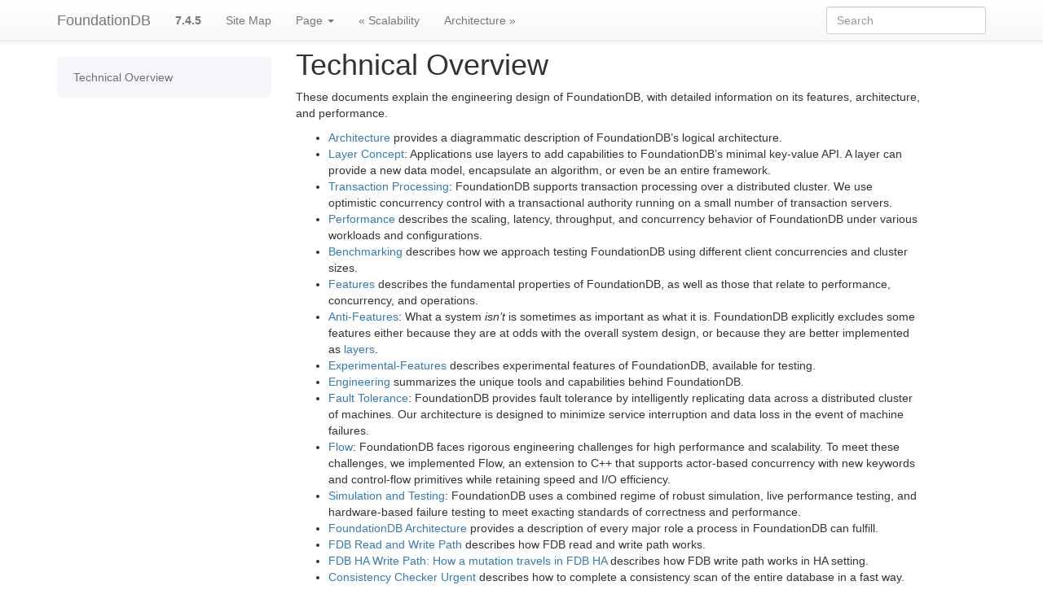

--- FILE ---
content_type: text/html; charset=utf-8
request_url: https://apple.github.io/foundationdb/technical-overview.html
body_size: 2779
content:
<!DOCTYPE html>

<html lang="en">
  <head>
    <meta charset="utf-8" />
    <meta name="viewport" content="width=device-width, initial-scale=1.0" /><meta name="generator" content="Docutils 0.19: https://docutils.sourceforge.io/" />

    <title>Technical Overview &#8212; FoundationDB 7.4.5 documentation</title>
    <link rel="stylesheet" type="text/css" href="_static/pygments.css" />
    <link rel="stylesheet" type="text/css" href="_static/bootstrap-sphinx.css" />
    <script data-url_root="./" id="documentation_options" src="_static/documentation_options.js"></script>
    <script src="_static/jquery.js"></script>
    <script src="_static/underscore.js"></script>
    <script src="_static/_sphinx_javascript_frameworks_compat.js"></script>
    <script src="_static/doctools.js"></script>
    <link rel="search" title="Search" href="search.html" />
    <link rel="next" title="Architecture" href="architecture.html" />
    <link rel="prev" title="Scalability" href="scalability.html" />
<meta charset='utf-8'>
<meta http-equiv='X-UA-Compatible' content='IE=edge,chrome=1'>
<meta name='viewport' content='width=device-width, initial-scale=1.0, maximum-scale=1'>
<meta name="apple-mobile-web-app-capable" content="yes">
<script type="text/javascript" src="_static/js/jquery-1.12.4.min.js"></script>
<script type="text/javascript" src="_static/js/jquery-fix.js"></script>
<script type="text/javascript" src="_static/bootstrap-3.4.1/js/bootstrap.min.js"></script>
<script type="text/javascript" src="_static/bootstrap-sphinx.js"></script>

  </head><body>

  <div id="navbar" class="navbar navbar-default navbar-fixed-top">
    <div class="container">
      <div class="navbar-header">
        <!-- .btn-navbar is used as the toggle for collapsed navbar content -->
        <button type="button" class="navbar-toggle" data-toggle="collapse" data-target=".nav-collapse">
          <span class="icon-bar"></span>
          <span class="icon-bar"></span>
          <span class="icon-bar"></span>
        </button>
        <a class="navbar-brand" href="index.html">
          FoundationDB</a>
        <span class="navbar-text navbar-version pull-left"><b>7.4.5</b></span>
      </div>

        <div class="collapse navbar-collapse nav-collapse">
          <ul class="nav navbar-nav">
            
                <li><a href="contents.html">Site Map</a></li>
            
            
              <li class="dropdown globaltoc-container">
  <a role="button"
     id="dLabelGlobalToc"
     data-toggle="dropdown"
     data-target="#"
     href="index.html">Site <b class="caret"></b></a>
  <ul class="dropdown-menu globaltoc"
      role="menu"
      aria-labelledby="dLabelGlobalToc"></ul>
</li>
              
                <li class="dropdown">
  <a role="button"
     id="dLabelLocalToc"
     data-toggle="dropdown"
     data-target="#"
     href="#">Page <b class="caret"></b></a>
  <ul class="dropdown-menu localtoc"
      role="menu"
      aria-labelledby="dLabelLocalToc"><ul>
<li><a class="reference internal" href="#">Technical Overview</a></li>
</ul>
</ul>
</li>
              
            
            
              
                
  <li>
    <a href="scalability.html" title="Previous Chapter: Scalability"><span class="glyphicon glyphicon-chevron-left visible-sm"></span><span class="hidden-sm hidden-tablet">&laquo; Scalability</span>
    </a>
  </li>
  <li>
    <a href="architecture.html" title="Next Chapter: Architecture"><span class="glyphicon glyphicon-chevron-right visible-sm"></span><span class="hidden-sm hidden-tablet">Architecture &raquo;</span>
    </a>
  </li>
              
            
            
            
            
          </ul>

          
            
<form class="navbar-form navbar-right" action="search.html" method="get">
 <div class="form-group">
  <input type="text" name="q" class="form-control" placeholder="Search" />
 </div>
  <input type="hidden" name="check_keywords" value="yes" />
  <input type="hidden" name="area" value="default" />
</form>
          
        </div>
    </div>
  </div>

<div class="container">
  <div class="row">
      <div class="col-md-3">
        <div id="sidebar" class="bs-sidenav" role="complementary"><ul>
<li><a class="reference internal" href="#">Technical Overview</a></li>
</ul>

        </div>
      </div>
    <div class="body col-md-9 content" role="main">
      
  <section id="technical-overview">
<h1>Technical Overview</h1>
<p>These documents explain the engineering design of FoundationDB, with detailed information on its features, architecture, and performance.</p>
<ul class="simple">
<li><p><a class="reference internal" href="architecture.html"><span class="doc">Architecture</span></a> provides a diagrammatic description of FoundationDB’s logical architecture.</p></li>
<li><p><a class="reference internal" href="layer-concept.html"><span class="doc">Layer Concept</span></a>: Applications use layers to add capabilities to FoundationDB’s minimal key-value API. A layer can provide a new data model, encapsulate an algorithm, or even be an entire framework.</p></li>
<li><p><a class="reference internal" href="transaction-processing.html"><span class="doc">Transaction Processing</span></a>: FoundationDB supports transaction processing over a distributed cluster. We use optimistic concurrency control with a transactional authority running on a small number of transaction servers.</p></li>
<li><p><a class="reference internal" href="performance.html"><span class="doc">Performance</span></a> describes the scaling, latency, throughput, and concurrency behavior of FoundationDB under various workloads and configurations.</p></li>
<li><p><a class="reference internal" href="benchmarking.html"><span class="doc">Benchmarking</span></a> describes how we approach testing FoundationDB using different client concurrencies and cluster sizes.</p></li>
<li><p><a class="reference internal" href="features.html"><span class="doc">Features</span></a> describes the fundamental properties of FoundationDB, as well as those that relate to performance, concurrency, and operations.</p></li>
<li><p><a class="reference internal" href="anti-features.html"><span class="doc">Anti-Features</span></a>: What a system <em>isn’t</em> is sometimes as important as what it is. FoundationDB explicitly excludes some features either because they are at odds with the overall system design, or because they are better implemented as <a class="reference internal" href="layer-concept.html"><span class="doc">layers</span></a>.</p></li>
<li><p><a class="reference internal" href="experimental-features.html"><span class="doc">Experimental-Features</span></a> describes experimental features of FoundationDB, available for testing.</p></li>
<li><p><a class="reference internal" href="engineering.html"><span class="doc">Engineering</span></a> summarizes the unique tools and capabilities behind FoundationDB.</p></li>
<li><p><a class="reference internal" href="fault-tolerance.html"><span class="doc">Fault Tolerance</span></a>: FoundationDB provides fault tolerance by intelligently replicating data across a distributed cluster of machines. Our architecture is designed to minimize service interruption and data loss in the event of machine failures.</p></li>
<li><p><a class="reference internal" href="flow.html"><span class="doc">Flow</span></a>: FoundationDB faces rigorous engineering challenges for high performance and scalability. To meet these challenges, we implemented Flow, an extension to C++ that supports actor-based concurrency with new keywords and control-flow primitives while retaining speed and I/O efficiency.</p></li>
<li><p><a class="reference internal" href="testing.html"><span class="doc">Simulation and Testing</span></a>: FoundationDB uses a combined regime of robust simulation, live performance testing, and hardware-based failure testing to meet exacting standards of correctness and performance.</p></li>
<li><p><a class="reference internal" href="kv-architecture.html"><span class="doc">FoundationDB Architecture</span></a> provides a description of every major role a process in FoundationDB can fulfill.</p></li>
<li><p><a class="reference internal" href="read-write-path.html"><span class="doc">FDB Read and Write Path</span></a> describes how FDB read and write path works.</p></li>
<li><p><a class="reference internal" href="ha-write-path.html"><span class="doc">FDB HA Write Path: How a mutation travels in FDB HA</span></a> describes how FDB write path works in HA setting.</p></li>
<li><p><a class="reference internal" href="consistency-check-urgent.html"><span class="doc">Consistency Checker Urgent</span></a> describes how to complete a consistency scan of the entire database in a fast way.</p></li>
<li><p><a class="reference internal" href="rangelock.html"><span class="doc">FoundationDB Range Locks (WiP)</span></a> describes how to do range locks block write traffic to key ranges.</p></li>
<li><p><a class="reference internal" href="bulkdump.html"><span class="doc">BulkDump (Dev)</span></a> describes how to do snapshot data dump to blobstore or local file system.</p></li>
<li><p><a class="reference internal" href="auditstorage.html"><span class="doc">Audit Storage</span></a> describes how to do data replica consistency check and location metadata consistency check efficiently.</p></li>
</ul>
<div class="toctree-wrapper compound">
</div>
</section>


    </div>
      
  </div>
</div>
<footer class="footer">
  <div class="container">
    <p class="pull-right">
      <a href="#">Back to top</a>
      
        <br/>
        
<div id="sourcelink">
  <a href="_sources/technical-overview.rst.txt"
     rel="nofollow">Source</a>
</div>
      
    </p>
    <p>
        &copy; Copyright 2013-2025 Apple, Inc and the FoundationDB project authors.<br/>
      Last updated on Sep 13, 2025.<br/>
    </p>
  </div>
</footer>
  </body>
</html>